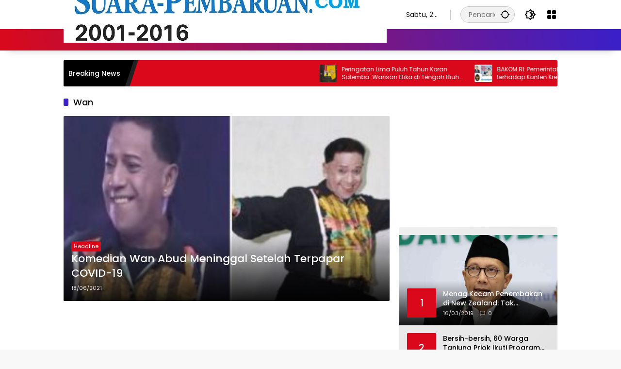

--- FILE ---
content_type: text/html; charset=utf-8
request_url: https://www.google.com/recaptcha/api2/aframe
body_size: 265
content:
<!DOCTYPE HTML><html><head><meta http-equiv="content-type" content="text/html; charset=UTF-8"></head><body><script nonce="k9sA3iexEdmKK-DkaBWOMw">/** Anti-fraud and anti-abuse applications only. See google.com/recaptcha */ try{var clients={'sodar':'https://pagead2.googlesyndication.com/pagead/sodar?'};window.addEventListener("message",function(a){try{if(a.source===window.parent){var b=JSON.parse(a.data);var c=clients[b['id']];if(c){var d=document.createElement('img');d.src=c+b['params']+'&rc='+(localStorage.getItem("rc::a")?sessionStorage.getItem("rc::b"):"");window.document.body.appendChild(d);sessionStorage.setItem("rc::e",parseInt(sessionStorage.getItem("rc::e")||0)+1);localStorage.setItem("rc::h",'1769297897297');}}}catch(b){}});window.parent.postMessage("_grecaptcha_ready", "*");}catch(b){}</script></body></html>